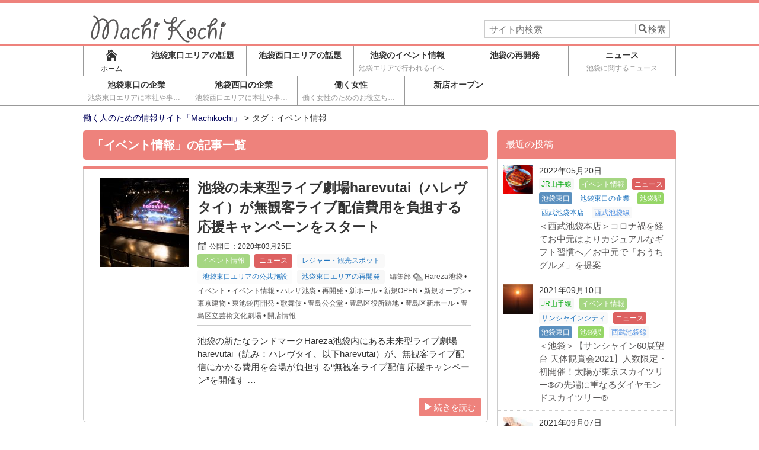

--- FILE ---
content_type: text/html; charset=UTF-8
request_url: https://machikochi.jp/tag/%E3%82%A4%E3%83%99%E3%83%B3%E3%83%88%E6%83%85%E5%A0%B1/
body_size: 15747
content:
<!DOCTYPE html>
<html lang="ja"  itemscope itemtype="http://schema.org/Blog">
<head prefix="og: http://ogp.me/ns# fb: http://ogp.me/ns/fb#">
	<meta http-equiv="X-UA-Compatible" content="IE=edge">
	<meta charset="UTF-8" />
	<title>イベント情報 | 働く人のための情報サイト「Machikochi」	</title>
	<link rel="pingback" href="https://machikochi.jp/xmlrpc.php" />
	<link rel="alternate" type="application/rss+xml" href="https://machikochi.jp/feed/" title=" RSSフィード" />
	<link rel="alternate" type="application/atom+xml" title=" Atomフィード" href="https://machikochi.jp/feed/atom/" />
<link rel="shortcut icon" href="http://machikochi.jp/wp-content/uploads/2018/08/machikochi_fav.png">	<meta name="viewport" content="width=1000">

<!--OGP-->
<meta property="og:title" content="イベント情報" />
<meta property="og:type" content="article" />
<meta property="og:url" content="https://machikochi.jp/2020/03/25/328/" />
<meta property="og:site_name" content="働く人のための情報サイト「Machikochi」" />
<meta property="og:image" content="https://machikochi.jp/wp-content/themes/msx-03-170116/images/no-images.jpg" />
<meta property="og:description" content="タグ：イベント情報のページです。" />
<!--END:OGP-->
<!--twitter card-->
<meta name="twitter:card" content="summary" />
<!--END:twitter card-->
<!--microdata card-->
<meta itemprop="name" content="イベント情報" />
<meta itemprop="description" content="タグ：イベント情報のページです。" />
<!--END:microdata card-->
<meta name='robots' content='max-image-preview:large' />
<!-- This site uses the Google Analytics by MonsterInsights plugin v7.10.0 - Using Analytics tracking - https://www.monsterinsights.com/ -->
<script type="text/javascript" data-cfasync="false">
	var mi_version         = '7.10.0';
	var mi_track_user      = true;
	var mi_no_track_reason = '';
	
	var disableStr = 'ga-disable-UA-94074920-1';

	/* Function to detect opted out users */
	function __gaTrackerIsOptedOut() {
		return document.cookie.indexOf(disableStr + '=true') > -1;
	}

	/* Disable tracking if the opt-out cookie exists. */
	if ( __gaTrackerIsOptedOut() ) {
		window[disableStr] = true;
	}

	/* Opt-out function */
	function __gaTrackerOptout() {
	  document.cookie = disableStr + '=true; expires=Thu, 31 Dec 2099 23:59:59 UTC; path=/';
	  window[disableStr] = true;
	}
	
	if ( mi_track_user ) {
		(function(i,s,o,g,r,a,m){i['GoogleAnalyticsObject']=r;i[r]=i[r]||function(){
			(i[r].q=i[r].q||[]).push(arguments)},i[r].l=1*new Date();a=s.createElement(o),
			m=s.getElementsByTagName(o)[0];a.async=1;a.src=g;m.parentNode.insertBefore(a,m)
		})(window,document,'script','//www.google-analytics.com/analytics.js','__gaTracker');

		__gaTracker('create', 'UA-94074920-1', 'auto');
		__gaTracker('set', 'forceSSL', true);
		__gaTracker('require', 'displayfeatures');
		__gaTracker('send','pageview');
	} else {
		console.log( "" );
		(function() {
			/* https://developers.google.com/analytics/devguides/collection/analyticsjs/ */
			var noopfn = function() {
				return null;
			};
			var noopnullfn = function() {
				return null;
			};
			var Tracker = function() {
				return null;
			};
			var p = Tracker.prototype;
			p.get = noopfn;
			p.set = noopfn;
			p.send = noopfn;
			var __gaTracker = function() {
				var len = arguments.length;
				if ( len === 0 ) {
					return;
				}
				var f = arguments[len-1];
				if ( typeof f !== 'object' || f === null || typeof f.hitCallback !== 'function' ) {
					console.log( 'Not running function __gaTracker(' + arguments[0] + " ....) because you are not being tracked. " + mi_no_track_reason );
					return;
				}
				try {
					f.hitCallback();
				} catch (ex) {

				}
			};
			__gaTracker.create = function() {
				return new Tracker();
			};
			__gaTracker.getByName = noopnullfn;
			__gaTracker.getAll = function() {
				return [];
			};
			__gaTracker.remove = noopfn;
			window['__gaTracker'] = __gaTracker;
					})();
		}
</script>
<!-- / Google Analytics by MonsterInsights -->
<script type="text/javascript">
/* <![CDATA[ */
window._wpemojiSettings = {"baseUrl":"https:\/\/s.w.org\/images\/core\/emoji\/14.0.0\/72x72\/","ext":".png","svgUrl":"https:\/\/s.w.org\/images\/core\/emoji\/14.0.0\/svg\/","svgExt":".svg","source":{"concatemoji":"https:\/\/machikochi.jp\/wp-includes\/js\/wp-emoji-release.min.js?ver=6.4.7"}};
/*! This file is auto-generated */
!function(i,n){var o,s,e;function c(e){try{var t={supportTests:e,timestamp:(new Date).valueOf()};sessionStorage.setItem(o,JSON.stringify(t))}catch(e){}}function p(e,t,n){e.clearRect(0,0,e.canvas.width,e.canvas.height),e.fillText(t,0,0);var t=new Uint32Array(e.getImageData(0,0,e.canvas.width,e.canvas.height).data),r=(e.clearRect(0,0,e.canvas.width,e.canvas.height),e.fillText(n,0,0),new Uint32Array(e.getImageData(0,0,e.canvas.width,e.canvas.height).data));return t.every(function(e,t){return e===r[t]})}function u(e,t,n){switch(t){case"flag":return n(e,"\ud83c\udff3\ufe0f\u200d\u26a7\ufe0f","\ud83c\udff3\ufe0f\u200b\u26a7\ufe0f")?!1:!n(e,"\ud83c\uddfa\ud83c\uddf3","\ud83c\uddfa\u200b\ud83c\uddf3")&&!n(e,"\ud83c\udff4\udb40\udc67\udb40\udc62\udb40\udc65\udb40\udc6e\udb40\udc67\udb40\udc7f","\ud83c\udff4\u200b\udb40\udc67\u200b\udb40\udc62\u200b\udb40\udc65\u200b\udb40\udc6e\u200b\udb40\udc67\u200b\udb40\udc7f");case"emoji":return!n(e,"\ud83e\udef1\ud83c\udffb\u200d\ud83e\udef2\ud83c\udfff","\ud83e\udef1\ud83c\udffb\u200b\ud83e\udef2\ud83c\udfff")}return!1}function f(e,t,n){var r="undefined"!=typeof WorkerGlobalScope&&self instanceof WorkerGlobalScope?new OffscreenCanvas(300,150):i.createElement("canvas"),a=r.getContext("2d",{willReadFrequently:!0}),o=(a.textBaseline="top",a.font="600 32px Arial",{});return e.forEach(function(e){o[e]=t(a,e,n)}),o}function t(e){var t=i.createElement("script");t.src=e,t.defer=!0,i.head.appendChild(t)}"undefined"!=typeof Promise&&(o="wpEmojiSettingsSupports",s=["flag","emoji"],n.supports={everything:!0,everythingExceptFlag:!0},e=new Promise(function(e){i.addEventListener("DOMContentLoaded",e,{once:!0})}),new Promise(function(t){var n=function(){try{var e=JSON.parse(sessionStorage.getItem(o));if("object"==typeof e&&"number"==typeof e.timestamp&&(new Date).valueOf()<e.timestamp+604800&&"object"==typeof e.supportTests)return e.supportTests}catch(e){}return null}();if(!n){if("undefined"!=typeof Worker&&"undefined"!=typeof OffscreenCanvas&&"undefined"!=typeof URL&&URL.createObjectURL&&"undefined"!=typeof Blob)try{var e="postMessage("+f.toString()+"("+[JSON.stringify(s),u.toString(),p.toString()].join(",")+"));",r=new Blob([e],{type:"text/javascript"}),a=new Worker(URL.createObjectURL(r),{name:"wpTestEmojiSupports"});return void(a.onmessage=function(e){c(n=e.data),a.terminate(),t(n)})}catch(e){}c(n=f(s,u,p))}t(n)}).then(function(e){for(var t in e)n.supports[t]=e[t],n.supports.everything=n.supports.everything&&n.supports[t],"flag"!==t&&(n.supports.everythingExceptFlag=n.supports.everythingExceptFlag&&n.supports[t]);n.supports.everythingExceptFlag=n.supports.everythingExceptFlag&&!n.supports.flag,n.DOMReady=!1,n.readyCallback=function(){n.DOMReady=!0}}).then(function(){return e}).then(function(){var e;n.supports.everything||(n.readyCallback(),(e=n.source||{}).concatemoji?t(e.concatemoji):e.wpemoji&&e.twemoji&&(t(e.twemoji),t(e.wpemoji)))}))}((window,document),window._wpemojiSettings);
/* ]]> */
</script>
<link rel='stylesheet' id='yarppWidgetCss-css' href='https://machikochi.jp/wp-content/plugins/yet-another-related-posts-plugin/style/widget.css?ver=6.4.7' type='text/css' media='all' />
<style id='wp-emoji-styles-inline-css' type='text/css'>

	img.wp-smiley, img.emoji {
		display: inline !important;
		border: none !important;
		box-shadow: none !important;
		height: 1em !important;
		width: 1em !important;
		margin: 0 0.07em !important;
		vertical-align: -0.1em !important;
		background: none !important;
		padding: 0 !important;
	}
</style>
<link rel='stylesheet' id='wp-block-library-css' href='https://machikochi.jp/wp-includes/css/dist/block-library/style.min.css?ver=6.4.7' type='text/css' media='all' />
<style id='classic-theme-styles-inline-css' type='text/css'>
/*! This file is auto-generated */
.wp-block-button__link{color:#fff;background-color:#32373c;border-radius:9999px;box-shadow:none;text-decoration:none;padding:calc(.667em + 2px) calc(1.333em + 2px);font-size:1.125em}.wp-block-file__button{background:#32373c;color:#fff;text-decoration:none}
</style>
<style id='global-styles-inline-css' type='text/css'>
body{--wp--preset--color--black: #000000;--wp--preset--color--cyan-bluish-gray: #abb8c3;--wp--preset--color--white: #ffffff;--wp--preset--color--pale-pink: #f78da7;--wp--preset--color--vivid-red: #cf2e2e;--wp--preset--color--luminous-vivid-orange: #ff6900;--wp--preset--color--luminous-vivid-amber: #fcb900;--wp--preset--color--light-green-cyan: #7bdcb5;--wp--preset--color--vivid-green-cyan: #00d084;--wp--preset--color--pale-cyan-blue: #8ed1fc;--wp--preset--color--vivid-cyan-blue: #0693e3;--wp--preset--color--vivid-purple: #9b51e0;--wp--preset--gradient--vivid-cyan-blue-to-vivid-purple: linear-gradient(135deg,rgba(6,147,227,1) 0%,rgb(155,81,224) 100%);--wp--preset--gradient--light-green-cyan-to-vivid-green-cyan: linear-gradient(135deg,rgb(122,220,180) 0%,rgb(0,208,130) 100%);--wp--preset--gradient--luminous-vivid-amber-to-luminous-vivid-orange: linear-gradient(135deg,rgba(252,185,0,1) 0%,rgba(255,105,0,1) 100%);--wp--preset--gradient--luminous-vivid-orange-to-vivid-red: linear-gradient(135deg,rgba(255,105,0,1) 0%,rgb(207,46,46) 100%);--wp--preset--gradient--very-light-gray-to-cyan-bluish-gray: linear-gradient(135deg,rgb(238,238,238) 0%,rgb(169,184,195) 100%);--wp--preset--gradient--cool-to-warm-spectrum: linear-gradient(135deg,rgb(74,234,220) 0%,rgb(151,120,209) 20%,rgb(207,42,186) 40%,rgb(238,44,130) 60%,rgb(251,105,98) 80%,rgb(254,248,76) 100%);--wp--preset--gradient--blush-light-purple: linear-gradient(135deg,rgb(255,206,236) 0%,rgb(152,150,240) 100%);--wp--preset--gradient--blush-bordeaux: linear-gradient(135deg,rgb(254,205,165) 0%,rgb(254,45,45) 50%,rgb(107,0,62) 100%);--wp--preset--gradient--luminous-dusk: linear-gradient(135deg,rgb(255,203,112) 0%,rgb(199,81,192) 50%,rgb(65,88,208) 100%);--wp--preset--gradient--pale-ocean: linear-gradient(135deg,rgb(255,245,203) 0%,rgb(182,227,212) 50%,rgb(51,167,181) 100%);--wp--preset--gradient--electric-grass: linear-gradient(135deg,rgb(202,248,128) 0%,rgb(113,206,126) 100%);--wp--preset--gradient--midnight: linear-gradient(135deg,rgb(2,3,129) 0%,rgb(40,116,252) 100%);--wp--preset--font-size--small: 13px;--wp--preset--font-size--medium: 20px;--wp--preset--font-size--large: 36px;--wp--preset--font-size--x-large: 42px;--wp--preset--spacing--20: 0.44rem;--wp--preset--spacing--30: 0.67rem;--wp--preset--spacing--40: 1rem;--wp--preset--spacing--50: 1.5rem;--wp--preset--spacing--60: 2.25rem;--wp--preset--spacing--70: 3.38rem;--wp--preset--spacing--80: 5.06rem;--wp--preset--shadow--natural: 6px 6px 9px rgba(0, 0, 0, 0.2);--wp--preset--shadow--deep: 12px 12px 50px rgba(0, 0, 0, 0.4);--wp--preset--shadow--sharp: 6px 6px 0px rgba(0, 0, 0, 0.2);--wp--preset--shadow--outlined: 6px 6px 0px -3px rgba(255, 255, 255, 1), 6px 6px rgba(0, 0, 0, 1);--wp--preset--shadow--crisp: 6px 6px 0px rgba(0, 0, 0, 1);}:where(.is-layout-flex){gap: 0.5em;}:where(.is-layout-grid){gap: 0.5em;}body .is-layout-flow > .alignleft{float: left;margin-inline-start: 0;margin-inline-end: 2em;}body .is-layout-flow > .alignright{float: right;margin-inline-start: 2em;margin-inline-end: 0;}body .is-layout-flow > .aligncenter{margin-left: auto !important;margin-right: auto !important;}body .is-layout-constrained > .alignleft{float: left;margin-inline-start: 0;margin-inline-end: 2em;}body .is-layout-constrained > .alignright{float: right;margin-inline-start: 2em;margin-inline-end: 0;}body .is-layout-constrained > .aligncenter{margin-left: auto !important;margin-right: auto !important;}body .is-layout-constrained > :where(:not(.alignleft):not(.alignright):not(.alignfull)){max-width: var(--wp--style--global--content-size);margin-left: auto !important;margin-right: auto !important;}body .is-layout-constrained > .alignwide{max-width: var(--wp--style--global--wide-size);}body .is-layout-flex{display: flex;}body .is-layout-flex{flex-wrap: wrap;align-items: center;}body .is-layout-flex > *{margin: 0;}body .is-layout-grid{display: grid;}body .is-layout-grid > *{margin: 0;}:where(.wp-block-columns.is-layout-flex){gap: 2em;}:where(.wp-block-columns.is-layout-grid){gap: 2em;}:where(.wp-block-post-template.is-layout-flex){gap: 1.25em;}:where(.wp-block-post-template.is-layout-grid){gap: 1.25em;}.has-black-color{color: var(--wp--preset--color--black) !important;}.has-cyan-bluish-gray-color{color: var(--wp--preset--color--cyan-bluish-gray) !important;}.has-white-color{color: var(--wp--preset--color--white) !important;}.has-pale-pink-color{color: var(--wp--preset--color--pale-pink) !important;}.has-vivid-red-color{color: var(--wp--preset--color--vivid-red) !important;}.has-luminous-vivid-orange-color{color: var(--wp--preset--color--luminous-vivid-orange) !important;}.has-luminous-vivid-amber-color{color: var(--wp--preset--color--luminous-vivid-amber) !important;}.has-light-green-cyan-color{color: var(--wp--preset--color--light-green-cyan) !important;}.has-vivid-green-cyan-color{color: var(--wp--preset--color--vivid-green-cyan) !important;}.has-pale-cyan-blue-color{color: var(--wp--preset--color--pale-cyan-blue) !important;}.has-vivid-cyan-blue-color{color: var(--wp--preset--color--vivid-cyan-blue) !important;}.has-vivid-purple-color{color: var(--wp--preset--color--vivid-purple) !important;}.has-black-background-color{background-color: var(--wp--preset--color--black) !important;}.has-cyan-bluish-gray-background-color{background-color: var(--wp--preset--color--cyan-bluish-gray) !important;}.has-white-background-color{background-color: var(--wp--preset--color--white) !important;}.has-pale-pink-background-color{background-color: var(--wp--preset--color--pale-pink) !important;}.has-vivid-red-background-color{background-color: var(--wp--preset--color--vivid-red) !important;}.has-luminous-vivid-orange-background-color{background-color: var(--wp--preset--color--luminous-vivid-orange) !important;}.has-luminous-vivid-amber-background-color{background-color: var(--wp--preset--color--luminous-vivid-amber) !important;}.has-light-green-cyan-background-color{background-color: var(--wp--preset--color--light-green-cyan) !important;}.has-vivid-green-cyan-background-color{background-color: var(--wp--preset--color--vivid-green-cyan) !important;}.has-pale-cyan-blue-background-color{background-color: var(--wp--preset--color--pale-cyan-blue) !important;}.has-vivid-cyan-blue-background-color{background-color: var(--wp--preset--color--vivid-cyan-blue) !important;}.has-vivid-purple-background-color{background-color: var(--wp--preset--color--vivid-purple) !important;}.has-black-border-color{border-color: var(--wp--preset--color--black) !important;}.has-cyan-bluish-gray-border-color{border-color: var(--wp--preset--color--cyan-bluish-gray) !important;}.has-white-border-color{border-color: var(--wp--preset--color--white) !important;}.has-pale-pink-border-color{border-color: var(--wp--preset--color--pale-pink) !important;}.has-vivid-red-border-color{border-color: var(--wp--preset--color--vivid-red) !important;}.has-luminous-vivid-orange-border-color{border-color: var(--wp--preset--color--luminous-vivid-orange) !important;}.has-luminous-vivid-amber-border-color{border-color: var(--wp--preset--color--luminous-vivid-amber) !important;}.has-light-green-cyan-border-color{border-color: var(--wp--preset--color--light-green-cyan) !important;}.has-vivid-green-cyan-border-color{border-color: var(--wp--preset--color--vivid-green-cyan) !important;}.has-pale-cyan-blue-border-color{border-color: var(--wp--preset--color--pale-cyan-blue) !important;}.has-vivid-cyan-blue-border-color{border-color: var(--wp--preset--color--vivid-cyan-blue) !important;}.has-vivid-purple-border-color{border-color: var(--wp--preset--color--vivid-purple) !important;}.has-vivid-cyan-blue-to-vivid-purple-gradient-background{background: var(--wp--preset--gradient--vivid-cyan-blue-to-vivid-purple) !important;}.has-light-green-cyan-to-vivid-green-cyan-gradient-background{background: var(--wp--preset--gradient--light-green-cyan-to-vivid-green-cyan) !important;}.has-luminous-vivid-amber-to-luminous-vivid-orange-gradient-background{background: var(--wp--preset--gradient--luminous-vivid-amber-to-luminous-vivid-orange) !important;}.has-luminous-vivid-orange-to-vivid-red-gradient-background{background: var(--wp--preset--gradient--luminous-vivid-orange-to-vivid-red) !important;}.has-very-light-gray-to-cyan-bluish-gray-gradient-background{background: var(--wp--preset--gradient--very-light-gray-to-cyan-bluish-gray) !important;}.has-cool-to-warm-spectrum-gradient-background{background: var(--wp--preset--gradient--cool-to-warm-spectrum) !important;}.has-blush-light-purple-gradient-background{background: var(--wp--preset--gradient--blush-light-purple) !important;}.has-blush-bordeaux-gradient-background{background: var(--wp--preset--gradient--blush-bordeaux) !important;}.has-luminous-dusk-gradient-background{background: var(--wp--preset--gradient--luminous-dusk) !important;}.has-pale-ocean-gradient-background{background: var(--wp--preset--gradient--pale-ocean) !important;}.has-electric-grass-gradient-background{background: var(--wp--preset--gradient--electric-grass) !important;}.has-midnight-gradient-background{background: var(--wp--preset--gradient--midnight) !important;}.has-small-font-size{font-size: var(--wp--preset--font-size--small) !important;}.has-medium-font-size{font-size: var(--wp--preset--font-size--medium) !important;}.has-large-font-size{font-size: var(--wp--preset--font-size--large) !important;}.has-x-large-font-size{font-size: var(--wp--preset--font-size--x-large) !important;}
.wp-block-navigation a:where(:not(.wp-element-button)){color: inherit;}
:where(.wp-block-post-template.is-layout-flex){gap: 1.25em;}:where(.wp-block-post-template.is-layout-grid){gap: 1.25em;}
:where(.wp-block-columns.is-layout-flex){gap: 2em;}:where(.wp-block-columns.is-layout-grid){gap: 2em;}
.wp-block-pullquote{font-size: 1.5em;line-height: 1.6;}
</style>
<link rel='stylesheet' id='aw-style-css' href='https://machikochi.jp/wp-content/themes/msx-03-170116/style.css?ver=1.10' type='text/css' media='all' />
<script type="text/javascript" id="monsterinsights-frontend-script-js-extra">
/* <![CDATA[ */
var monsterinsights_frontend = {"js_events_tracking":"true","download_extensions":"doc,pdf,ppt,zip,xls,docx,pptx,xlsx","inbound_paths":"[]","home_url":"https:\/\/machikochi.jp","hash_tracking":"false"};
/* ]]> */
</script>
<script type="text/javascript" src="https://machikochi.jp/wp-content/plugins/google-analytics-for-wordpress/assets/js/frontend.min.js?ver=7.10.0" id="monsterinsights-frontend-script-js"></script>
<script type="text/javascript" src="https://machikochi.jp/wp-includes/js/jquery/jquery.min.js?ver=3.7.1" id="jquery-core-js"></script>
<script type="text/javascript" src="https://machikochi.jp/wp-includes/js/jquery/jquery-migrate.min.js?ver=3.4.1" id="jquery-migrate-js"></script>
<link rel="https://api.w.org/" href="https://machikochi.jp/wp-json/" /><link rel="alternate" type="application/json" href="https://machikochi.jp/wp-json/wp/v2/tags/33" /><link rel="EditURI" type="application/rsd+xml" title="RSD" href="https://machikochi.jp/xmlrpc.php?rsd" />
<meta name="google-site-verification" content="wShIBgWpKF5ExIR0i3RDYesaSVg3g1RvwIBtj89V5-o" /><link rel="next" href="https://machikochi.jp/tag/%E3%82%A4%E3%83%99%E3%83%B3%E3%83%88%E6%83%85%E5%A0%B1/page/2/" />
		<style type="text/css" id="wp-custom-css">
			a {
color:#595757;
text-decoration:none;
	background-color:inherit;
}


a:hover {
color:#CF1259;
	text-decoration:none;
}		</style>
		    <!--Theme color-->
    <style type="text/css" media="screen">
		.blog_header,
		.page_header {
			border-top-color:#ee827c;
		}
		.blog_header{
			border-bottom-color:#ee827c;
		}
		.header_h1_text{
			color:#595757;
		}
		.main_nav_home .current,.current,.main_nav a:hover,.main_nav li:hover,.sideBox h3,.moreLink a,.moreLink a:visited,.page-numbers:hover,.go_top_tab,
		.generalBox h3,.post_page h1,.go_PC,.current .main_nav_home_span,.primaryMenu a,.h1_front_page{
			color:#ffffff;
		}
		.current,.main_nav a:hover,.sideBox h3,.moreLink a,.page-numbers:hover,.icon_arrow,
		.generalBox h3,.post_page h1,.go_PC,.primaryMenu,.title_tokuten,.h1_front_page{
			background-color:#ee827c;
		}
		.tokuten{
			border-color:#ee827c		}
		.post_content h2:before,.post_content h2:after{
			background-color:#000159;
		}
		.post_content h2{
			background-color:#ffffff;
			color:#333;
		}
		.post_content h3{
			border-left-color:#000159;
		}
		.go_top_tab:hover{
			color:#ee827c;
			background-color:#FFF;
		}
		.go_PC:hover{
			color:#ee827c;
			background-color:#ffffff;
		}
		.icon_arrow,.icon_arrow:after,.primaryMenu li{
			border-color:#ffffff;
		}
		.icon_arrow:before{
			border-bottom-color:#ffffff;
		}
		.icon_arrow:before{
			border-color:transparent transparent inherit;
		}
		.comments h3:before,.comments h2:before,.archive_frame:before{
			background-color:#ee827c;
			border-color:#ee827c;
		}
		.blog_footer{
			border-top-color:#ee827c;
		}
		#sidebar .gsc-input-box{
			height:30px;
		}
		.head_description,#gserchText{
			color:#000159;
		}
		.bread_nav{
			color:#333;
		}
		.bread_nav a{
			color:#000159;
		}
		#gserchBox .gsc-input-box {
			height:auto;
		}
		.post_content .yarpp-related h3{
			padding: 10px 10px 13px 27px !important;
			margin:0 -10px !important;
		}
		.post_content .yarpp-related a,
		.post_content .yarpp-related .yarpp-thumbnail-title{
			font-weight:normal !important;
		}
		.blog_footer {
		    color: #ffffff;
		    background: #ee827c;
		}
		.content_footer .new_post_date, .content_footer .recentcomments span,.content_footer a, .content_footer a:visited, .footCopy a, .footCopy a:visited,.footBox .author_title,.footBox .scl_date,.footBox a.orderCatList_item{
			color: #ffffff;
		}
		.footBox h3 {
		    color: #000159;
		    background-color: #ffffff;
		}

						
	#wrapper-1col{background-color:#FFF;}
	.wrap_h1 h1{color:#595757;}
			    			    </style>
    <!--Theme script--></head><body>
<div class="wrap">
	<header id="pagetop" class="blog_header" style="background-color:#FFF;">
	<nav class="sub_nav">
        </nav>
	<div class="wrapper_header">
	<div class="content_header clearfix">
						<div class="head_250 f_left">
				<a href="https://machikochi.jp"><img src="http://machikochi.jp/wp-content/uploads/2018/08/machikochi_logo.png" alt="machikochi（マチコチ）" height="50" width="250" /></a>				</div>
				<div class="f_right">
				<div id="searchBox">
<form method="get" id="searchform" action="https://machikochi.jp/">
        <input type="text" value="" name="s" id="s" placeholder="サイト内検索" />
        <input type="submit" id="searchsubmit" value="検索" />
</form>
</div>  
				</div>
				</div><!--.content_header-->
    </div><!--.wrapper_header-->
</header><!--.header-->
        <nav class="main_nav">
            <ul class="headMenu clearfix">
            <li class="main_nav_home"><a href="https://machikochi.jp" id="main_nav_home" class=""><span aria-hidden="true" class="icon-home"></span><br /><span class="main_nav_home_span">ホーム</span></a></li>
        <li id="menu-item-48" class="menu-item menu-item-type-taxonomy menu-item-object-category menu-item-48"><a href="https://machikochi.jp/category/ikebukuro_east/">池袋東口エリアの話題</a></li>
<li id="menu-item-49" class="menu-item menu-item-type-taxonomy menu-item-object-category menu-item-49"><a href="https://machikochi.jp/category/ikebukuro_west/">池袋西口エリアの話題</a></li>
<li id="menu-item-4710" class="menu-item menu-item-type-taxonomy menu-item-object-category menu-item-4710"><a href="https://machikochi.jp/category/ikebukuro_event/">池袋のイベント情報<br /><span>池袋エリアで行われるイベント・公演などの情報</span></a></li>
<li id="menu-item-204" class="menu-item menu-item-type-custom menu-item-object-custom menu-item-204"><a href="https://machikochi.jp/tag/%E5%86%8D%E9%96%8B%E7%99%BA/">池袋の再開発</a></li>
<li id="menu-item-388" class="menu-item menu-item-type-taxonomy menu-item-object-category menu-item-388"><a href="https://machikochi.jp/category/news/">ニュース<br /><span>池袋に関するニュース</span></a></li>
<li id="menu-item-1420" class="menu-item menu-item-type-taxonomy menu-item-object-category menu-item-1420"><a href="https://machikochi.jp/category/ikebukuro_east/east_ikebukuro_company/">池袋東口の企業<br /><span>池袋東口エリアに本社や事業所を置く企業に関する話題</span></a></li>
<li id="menu-item-1421" class="menu-item menu-item-type-taxonomy menu-item-object-category menu-item-1421"><a href="https://machikochi.jp/category/ikebukuro_west/west_ikebukuro_company/">池袋西口の企業<br /><span>池袋西口エリアに本社や事業所を置く企業に関する話題</span></a></li>
<li id="menu-item-4706" class="menu-item menu-item-type-taxonomy menu-item-object-category menu-item-4706"><a href="https://machikochi.jp/category/working_woman/">働く女性<br /><span>働く女性のためのお役立ち情報</span></a></li>
<li id="menu-item-4707" class="menu-item menu-item-type-custom menu-item-object-custom menu-item-4707"><a href="https://machikochi.jp/tag/%E9%96%8B%E5%BA%97%E6%83%85%E5%A0%B1/">新店オープン</a></li>
        </ul>
        </nav><!--.main_nav-->
        <div class="wrapper_main" style="background-color:#FFF;">
<div class="main clearfix main_2col" >
<nav class="bread_nav"><ol itemscope itemtype="http://schema.org/BreadcrumbList"><li itemprop="itemListElement" itemscope itemtype="http://schema.org/ListItem"><a href="https://machikochi.jp" itemprop="item" ><span itemprop="name">働く人のための情報サイト「Machikochi」</span></a><meta itemprop="position" content="1" /><li>タグ：イベント情報</li></ol></nav>

	<div class="content f_left">
	<h1 class="h1_front_page h1_archive_title">「<span>イベント情報</span>」の記事一覧</h1><!--posts-->
<article class="post_archive archive_frame">
	<div class="postTitle clearfix">
    	<div class="postThum f_left">
		<img width="150" height="150" src="https://machikochi.jp/wp-content/uploads/2020/03/m-2046-150x150.jpg" class="attachment-150x150 size-150x150 wp-post-image" alt="池袋の未来型ライブ劇場harevutai（ハレヴタイ）" decoding="async" srcset="https://machikochi.jp/wp-content/uploads/2020/03/m-2046-150x150.jpg 150w, https://machikochi.jp/wp-content/uploads/2020/03/m-2046-50x50.jpg 50w" sizes="(max-width: 150px) 100vw, 150px" />	</div>
    		<div class="postTitleContent">
			<h2><a href="https://machikochi.jp/2020/03/25/328/">池袋の未来型ライブ劇場harevutai（ハレヴタイ）が無観客ライブ配信費用を負担する応援キャンペーンをスタート</a> </h2>
			<div class="postData">
				<span class="postDate">公開日：<time class="entry-date" datetime="2020-03-25T13:04:08+09:00">2020年03月25日</time></span><br />				<span class="postCategory">      <a href="https://machikochi.jp/category/ikebukuro_event/">      <span class="cat_label" style="background-color: #a5d682;color: #fff">
       イベント情報      </span>
      </a>        <a href="https://machikochi.jp/category/news/">      <span class="cat_label" style="background-color: #dd6161;color: #fff">
       ニュース      </span>
      </a>        <a href="https://machikochi.jp/category/ikebukuro_east/leisurespot_east/">      <span class="cat_label" style="background-color: #f9f9f9;color: #1e73be">
       レジャー・観光スポット      </span>
      </a>        <a href="https://machikochi.jp/category/ikebukuro_east/communal_facility_east/">      <span class="cat_label" style="background-color: #fcfcfc;color: #1e73be">
       池袋東口エリアの公共施設      </span>
      </a>        <a href="https://machikochi.jp/category/ikebukuro_east/ikebukuro_east_redevelop/">      <span class="cat_label" style="background-color: #f7f7f7;color: #1e73be">
       池袋東口エリアの再開発      </span>
      </a>  </span>
						<a href="https://machikochi.jp/author/master/" class="postAuthor" >			<div class="wrap_post_au_avatar">
							</div>
			<div class="post_author_name">
				編集部			</div>
		</a>										<span class="postTag"><a href="https://machikochi.jp/tag/hareza%e6%b1%a0%e8%a2%8b/" rel="tag">Hareza池袋</a> &bull; <a href="https://machikochi.jp/tag/%e3%82%a4%e3%83%99%e3%83%b3%e3%83%88/" rel="tag">イベント</a> &bull; <a href="https://machikochi.jp/tag/%e3%82%a4%e3%83%99%e3%83%b3%e3%83%88%e6%83%85%e5%a0%b1/" rel="tag">イベント情報</a> &bull; <a href="https://machikochi.jp/tag/%e3%83%8f%e3%83%ac%e3%82%b6%e6%b1%a0%e8%a2%8b/" rel="tag">ハレザ池袋</a> &bull; <a href="https://machikochi.jp/tag/%e5%86%8d%e9%96%8b%e7%99%ba/" rel="tag">再開発</a> &bull; <a href="https://machikochi.jp/tag/%e6%96%b0%e3%83%9b%e3%83%bc%e3%83%ab/" rel="tag">新ホール</a> &bull; <a href="https://machikochi.jp/tag/%e6%96%b0%e8%a6%8fopen/" rel="tag">新規OPEN</a> &bull; <a href="https://machikochi.jp/tag/%e6%96%b0%e8%a6%8f%e3%82%aa%e3%83%bc%e3%83%97%e3%83%b3/" rel="tag">新規オープン</a> &bull; <a href="https://machikochi.jp/tag/%e6%9d%b1%e4%ba%ac%e5%bb%ba%e7%89%a9/" rel="tag">東京建物</a> &bull; <a href="https://machikochi.jp/tag/%e6%9d%b1%e6%b1%a0%e8%a2%8b%e5%86%8d%e9%96%8b%e7%99%ba/" rel="tag">東池袋再開発</a> &bull; <a href="https://machikochi.jp/tag/%e6%ad%8c%e8%88%9e%e4%bc%8e/" rel="tag">歌舞伎</a> &bull; <a href="https://machikochi.jp/tag/%e8%b1%8a%e5%b3%b6%e5%85%ac%e4%bc%9a%e5%a0%82/" rel="tag">豊島公会堂</a> &bull; <a href="https://machikochi.jp/tag/%e8%b1%8a%e5%b3%b6%e5%8c%ba%e5%bd%b9%e6%89%80%e8%b7%a1%e5%9c%b0/" rel="tag">豊島区役所跡地</a> &bull; <a href="https://machikochi.jp/tag/%e8%b1%8a%e5%b3%b6%e5%8c%ba%e6%96%b0%e3%83%9b%e3%83%bc%e3%83%ab/" rel="tag">豊島区新ホール</a> &bull; <a href="https://machikochi.jp/tag/%e8%b1%8a%e5%b3%b6%e5%8c%ba%e7%ab%8b%e8%8a%b8%e8%a1%93%e6%96%87%e5%8c%96%e5%8a%87%e5%a0%b4/" rel="tag">豊島区立芸術文化劇場</a> &bull; <a href="https://machikochi.jp/tag/%e9%96%8b%e5%ba%97%e6%83%85%e5%a0%b1/" rel="tag">開店情報</a></span>
						</div>
		</div>
		<div class="excerpt_post">
		<p>池袋の新たなランドマークHareza池袋内にある未来型ライブ劇場harevutai（読み：ハレヴタイ、以下harevutai）が、無観客ライブ配信にかかる費用を会場が負担する“無観客ライブ配信 応援キャンペーン”を開催す &#8230;</p>
		</div>
	</div>
		<div class="moreLink clearfix"><a href="https://machikochi.jp/2020/03/25/328/"><span aria-hidden="true" class="icon-delta-r"></span>続きを読む</a></div>
</article><!--.post_archive--><article class="post_archive archive_frame">
	<div class="postTitle clearfix">
    	<div class="postThum f_left">
		<img width="150" height="150" src="https://machikochi.jp/wp-content/uploads/2020/03/m-2035-150x150.jpg" class="attachment-150x150 size-150x150 wp-post-image" alt="鬼滅の刃×リアル謎解きゲーム「玩具店に潜む鬼を討て!」フェア" decoding="async" srcset="https://machikochi.jp/wp-content/uploads/2020/03/m-2035-150x150.jpg 150w, https://machikochi.jp/wp-content/uploads/2020/03/m-2035-50x50.jpg 50w" sizes="(max-width: 150px) 100vw, 150px" />	</div>
    		<div class="postTitleContent">
			<h2><a href="https://machikochi.jp/2020/03/19/324/">＜アニメイト池袋本店＞【鬼滅の刃×リアル謎解きゲーム「玩具店に潜む鬼を討て!」フェア】好評開催中！！特典第3弾は『炎柱 煉獄杏寿郎・恋柱 甘露寺蜜璃』の【ポストカード2枚セット】</a> </h2>
			<div class="postData">
				<span class="postDate">公開日：<time class="entry-date" datetime="2020-03-19T16:01:46+09:00">2020年03月19日</time></span><br />				<span class="postCategory">      <a href="https://machikochi.jp/category/ikebukuro_event/">      <span class="cat_label" style="background-color: #a5d682;color: #fff">
       イベント情報      </span>
      </a>        <a href="https://machikochi.jp/category/ikebukuro_east/">      <span class="cat_label" style="background-color: #5b90bf;color: #fff">
       池袋東口      </span>
      </a>  </span>
						<a href="https://machikochi.jp/author/m_wpadmin_z9kcdkyn/" class="postAuthor" >			<div class="wrap_post_au_avatar">
							</div>
			<div class="post_author_name">
				machikochi			</div>
		</a>										<span class="postTag"><a href="https://machikochi.jp/tag/%e3%82%a2%e3%83%8b%e3%83%a1%e3%82%a4%e3%83%88/" rel="tag">アニメイト</a> &bull; <a href="https://machikochi.jp/tag/%e3%82%a2%e3%83%8b%e3%83%a1%e3%82%a4%e3%83%88%e6%9c%ac%e5%ba%97/" rel="tag">アニメイト本店</a> &bull; <a href="https://machikochi.jp/tag/%e3%82%a2%e3%83%8b%e3%83%a1%e3%82%a4%e3%83%88%e6%b1%a0%e8%a2%8b%e6%9c%ac%e5%ba%97/" rel="tag">アニメイト池袋本店</a> &bull; <a href="https://machikochi.jp/tag/%e3%82%a4%e3%83%99%e3%83%b3%e3%83%88/" rel="tag">イベント</a> &bull; <a href="https://machikochi.jp/tag/%e3%82%a4%e3%83%99%e3%83%b3%e3%83%88%e6%83%85%e5%a0%b1/" rel="tag">イベント情報</a></span>
						</div>
		</div>
		<div class="excerpt_post">
		<p>▲フェア特典：ポストカード2枚セット(全1種) ▲トレーディングゆらゆらアクリルスタンド (鎹鴉運ばれ隊士 第2弾) 株式会社アニメイトで現在好評開催中の鬼滅の刃×リアル謎解きゲーム「玩具店に潜む鬼を討て!」フェアの特典 &#8230;</p>
		</div>
	</div>
		<div class="moreLink clearfix"><a href="https://machikochi.jp/2020/03/19/324/"><span aria-hidden="true" class="icon-delta-r"></span>続きを読む</a></div>
</article><!--.post_archive--><article class="post_archive archive_frame">
	<div class="postTitle clearfix">
    	<div class="postThum f_left">
		<img width="150" height="150" src="https://machikochi.jp/wp-content/uploads/2019/09/m-774-150x150.jpg" class="attachment-150x150 size-150x150 wp-post-image" alt="サンシャイン水族館" decoding="async" loading="lazy" srcset="https://machikochi.jp/wp-content/uploads/2019/09/m-774-150x150.jpg 150w, https://machikochi.jp/wp-content/uploads/2019/09/m-774-50x50.jpg 50w" sizes="(max-width: 150px) 100vw, 150px" />	</div>
    		<div class="postTitleContent">
			<h2><a href="https://machikochi.jp/2020/03/03/308/">＜サンシャインシティ＞サンシャイン水族館・SKY CIRCUS サンシャイン60展望台　臨時休館のお知らせ【2020年3月3日（火）～15日（日）】</a> </h2>
			<div class="postData">
				<span class="postDate">公開日：<time class="entry-date" datetime="2020-03-03T15:15:22+09:00">2020年03月03日</time></span><br />				<span class="postCategory">      <a href="https://machikochi.jp/category/ikebukuro_event/">      <span class="cat_label" style="background-color: #a5d682;color: #fff">
       イベント情報      </span>
      </a>        <a href="https://machikochi.jp/category/ikebukuro_east/sunshine_city/">      <span class="cat_label" style="background-color: #f9f9f9;color: #1e73be">
       サンシャインシティ      </span>
      </a>        <a href="https://machikochi.jp/category/news/">      <span class="cat_label" style="background-color: #dd6161;color: #fff">
       ニュース      </span>
      </a>        <a href="https://machikochi.jp/category/ikebukuro_east/leisurespot_east/">      <span class="cat_label" style="background-color: #f9f9f9;color: #1e73be">
       レジャー・観光スポット      </span>
      </a>  </span>
						<a href="https://machikochi.jp/author/m_wpadmin_z9kcdkyn/" class="postAuthor" >			<div class="wrap_post_au_avatar">
							</div>
			<div class="post_author_name">
				machikochi			</div>
		</a>										<span class="postTag"><a href="https://machikochi.jp/tag/sky-circus-%e3%82%b5%e3%83%b3%e3%82%b7%e3%83%a3%e3%82%a4%e3%83%b360%e5%b1%95%e6%9c%9b%e5%8f%b0/" rel="tag">SKY CIRCUS サンシャイン60展望台</a> &bull; <a href="https://machikochi.jp/tag/%e3%82%a4%e3%83%99%e3%83%b3%e3%83%88/" rel="tag">イベント</a> &bull; <a href="https://machikochi.jp/tag/%e3%82%a4%e3%83%99%e3%83%b3%e3%83%88%e6%83%85%e5%a0%b1/" rel="tag">イベント情報</a> &bull; <a href="https://machikochi.jp/tag/%e3%81%8a%e5%be%97%e6%83%85%e5%a0%b1/" rel="tag">お得情報</a> &bull; <a href="https://machikochi.jp/tag/%e3%82%b5%e3%83%b3%e3%82%b7%e3%83%a3%e3%82%a4%e3%83%b3/" rel="tag">サンシャイン</a> &bull; <a href="https://machikochi.jp/tag/%e3%82%b5%e3%83%b3%e3%82%b7%e3%83%a3%e3%82%a4%e3%83%b3%e3%82%b7%e3%83%86%e3%82%a3/" rel="tag">サンシャインシティ</a> &bull; <a href="https://machikochi.jp/tag/%e3%82%b5%e3%83%b3%e3%82%b7%e3%83%a3%e3%82%a4%e3%83%b3%e6%b0%b4%e6%97%8f%e9%a4%a8/" rel="tag">サンシャイン水族館</a></span>
						</div>
		</div>
		<div class="excerpt_post">
		<p>株式会社サンシャインシティは、新型コロナウイルス感染症の感染予防・拡散防止のため、3月3日（火）～15日（日）の期間、運営するサンシャイン水族館およびSKY CIRCUS サンシャイン60展望台を臨時休館いたします。 各 &#8230;</p>
		</div>
	</div>
		<div class="moreLink clearfix"><a href="https://machikochi.jp/2020/03/03/308/"><span aria-hidden="true" class="icon-delta-r"></span>続きを読む</a></div>
</article><!--.post_archive--><article class="post_archive archive_frame">
	<div class="postTitle clearfix">
    	<div class="postThum f_left">
		<img width="150" height="150" src="https://machikochi.jp/wp-content/uploads/2020/02/m-1915-150x150.jpg" class="attachment-150x150 size-150x150 wp-post-image" alt="「エヴァンゲリオンVR 始動、イケブクロ作戦」開催　アニメとゲームに入る場所　MAZARIA(マザリア)" decoding="async" loading="lazy" srcset="https://machikochi.jp/wp-content/uploads/2020/02/m-1915-150x150.jpg 150w, https://machikochi.jp/wp-content/uploads/2020/02/m-1915-50x50.jpg 50w" sizes="(max-width: 150px) 100vw, 150px" />	</div>
    		<div class="postTitleContent">
			<h2><a href="https://machikochi.jp/2020/02/26/305/">＜サンシャインシティ＞急募、エヴァパイロット　池袋周遊型イベント「エヴァンゲリオンVR 始動、イケブクロ作戦」開催【アニメとゲームに入る場所　MAZARIA(マザリア)】</a> </h2>
			<div class="postData">
				<span class="postDate">公開日：<time class="entry-date" datetime="2020-02-26T16:09:34+09:00">2020年02月26日</time></span><br />				<span class="postCategory">      <a href="https://machikochi.jp/category/ikebukuro_east/sunshine_city/">      <span class="cat_label" style="background-color: #f9f9f9;color: #1e73be">
       サンシャインシティ      </span>
      </a>        <a href="https://machikochi.jp/category/ikebukuro_east/leisurespot_east/">      <span class="cat_label" style="background-color: #f9f9f9;color: #1e73be">
       レジャー・観光スポット      </span>
      </a>  </span>
						<a href="https://machikochi.jp/author/m_wpadmin_z9kcdkyn/" class="postAuthor" >			<div class="wrap_post_au_avatar">
							</div>
			<div class="post_author_name">
				machikochi			</div>
		</a>										<span class="postTag"><a href="https://machikochi.jp/tag/%e3%82%a4%e3%83%99%e3%83%b3%e3%83%88/" rel="tag">イベント</a> &bull; <a href="https://machikochi.jp/tag/%e3%82%a4%e3%83%99%e3%83%b3%e3%83%88%e6%83%85%e5%a0%b1/" rel="tag">イベント情報</a> &bull; <a href="https://machikochi.jp/tag/%e3%82%b5%e3%83%b3%e3%82%b7%e3%83%a3%e3%82%a4%e3%83%b3/" rel="tag">サンシャイン</a> &bull; <a href="https://machikochi.jp/tag/%e3%82%b5%e3%83%b3%e3%82%b7%e3%83%a3%e3%82%a4%e3%83%b3%e3%82%b7%e3%83%86%e3%82%a3/" rel="tag">サンシャインシティ</a></span>
						</div>
		</div>
		<div class="excerpt_post">
		<p>株式会社バンダイナムコアミューズメントは、「アニメとゲームに入る場所 MAZARIA」(東京・池袋)にてVRアクティビティ「エヴァンゲリオンVR」になぞらえた池袋エリア周遊型イベント「エヴァンゲリオンVR 始動、イケブク &#8230;</p>
		</div>
	</div>
		<div class="moreLink clearfix"><a href="https://machikochi.jp/2020/02/26/305/"><span aria-hidden="true" class="icon-delta-r"></span>続きを読む</a></div>
</article><!--.post_archive--><article class="post_archive archive_frame">
	<div class="postTitle clearfix">
    	<div class="postThum f_left">
		<img width="150" height="150" src="https://machikochi.jp/wp-content/uploads/2020/02/m-1910-150x150.jpg" class="attachment-150x150 size-150x150 wp-post-image" alt="【ホテルメトロポリタン】TVアニメ アルテ×ダイニング&amp;バー「オーヴェスト」　ランチコース" decoding="async" loading="lazy" srcset="https://machikochi.jp/wp-content/uploads/2020/02/m-1910-150x150.jpg 150w, https://machikochi.jp/wp-content/uploads/2020/02/m-1910-50x50.jpg 50w" sizes="(max-width: 150px) 100vw, 150px" />	</div>
    		<div class="postTitleContent">
			<h2><a href="https://machikochi.jp/2020/02/26/304/">＜ホテルメトロポリタン＞TVアニメ アルテ×ダイニング&#038;バー「オーヴェスト」ランチコース！4月29日（水・祝）～</a> </h2>
			<div class="postData">
				<span class="postDate">公開日：<time class="entry-date" datetime="2020-02-26T15:39:38+09:00">2020年02月26日</time></span><br />				<span class="postCategory">      <a href="https://machikochi.jp/category/ikebukuro_west/leisurespot_west/">      <span class="cat_label" style="background-color: #f9f9f9;color: #dd9933">
       レジャー・観光スポット      </span>
      </a>        <a href="https://machikochi.jp/category/ikebukuro_west/gourmet_ikebukuro_west/">      <span class="cat_label" style="background-color: #fcfcfc;color: #dd9933">
       池袋西口のグルメ      </span>
      </a>  </span>
						<a href="https://machikochi.jp/author/master/" class="postAuthor" >			<div class="wrap_post_au_avatar">
							</div>
			<div class="post_author_name">
				編集部			</div>
		</a>										<span class="postTag"><a href="https://machikochi.jp/tag/%e3%82%a4%e3%83%99%e3%83%b3%e3%83%88/" rel="tag">イベント</a> &bull; <a href="https://machikochi.jp/tag/%e3%82%a4%e3%83%99%e3%83%b3%e3%83%88%e6%83%85%e5%a0%b1/" rel="tag">イベント情報</a> &bull; <a href="https://machikochi.jp/tag/%e3%83%9b%e3%83%86%e3%83%ab%e3%83%a1%e3%83%88%e3%83%ad%e3%83%9d%e3%83%aa%e3%82%bf%e3%83%b3/" rel="tag">ホテルメトロポリタン</a> &bull; <a href="https://machikochi.jp/tag/%e6%9c%9f%e9%96%93%e9%99%90%e5%ae%9a%e3%82%b0%e3%83%ab%e3%83%a1/" rel="tag">期間限定グルメ</a></span>
						</div>
		</div>
		<div class="excerpt_post">
		<p>この春新しいスタートを切る人を夢に向かって突き進むアルテが応援！4月29日（水・祝）～6月30日（火） ホテルメトロポリタンではダイニング&amp;バー「オーヴェスト」と4月から放送開始されるTVアニメ「アルテ」がコラボ &#8230;</p>
		</div>
	</div>
		<div class="moreLink clearfix"><a href="https://machikochi.jp/2020/02/26/304/"><span aria-hidden="true" class="icon-delta-r"></span>続きを読む</a></div>
</article><!--.post_archive--><article class="post_archive archive_frame">
	<div class="postTitle clearfix">
    	<div class="postThum f_left">
		<img width="150" height="150" src="https://machikochi.jp/wp-content/uploads/2020/02/m-1899-150x150.jpg" class="attachment-150x150 size-150x150 wp-post-image" alt="＜西武池袋本店＞アニメ50周年特別企画「サザエさん展 THE REAL」" decoding="async" loading="lazy" srcset="https://machikochi.jp/wp-content/uploads/2020/02/m-1899-150x150.jpg 150w, https://machikochi.jp/wp-content/uploads/2020/02/m-1899-50x50.jpg 50w" sizes="(max-width: 150px) 100vw, 150px" />	</div>
    		<div class="postTitleContent">
			<h2><a href="https://machikochi.jp/2020/02/26/303/">＜西武池袋本店＞アニメ50周年特別企画「サザエさん展 THE REAL」3月12日（木）から開催</a> </h2>
			<div class="postData">
				<span class="postDate">公開日：<time class="entry-date" datetime="2020-02-26T13:16:25+09:00">2020年02月26日</time></span><br />				<span class="postCategory">      <a href="https://machikochi.jp/category/ikebukuro_event/">      <span class="cat_label" style="background-color: #a5d682;color: #fff">
       イベント情報      </span>
      </a>        <a href="https://machikochi.jp/category/ikebukuro_east/">      <span class="cat_label" style="background-color: #5b90bf;color: #fff">
       池袋東口      </span>
      </a>        <a href="https://machikochi.jp/category/ikebukuro_east/east_ikebukuro_company/">      <span class="cat_label" style="background-color: #ffffff;color: #1e73be">
       池袋東口の企業      </span>
      </a>        <a href="https://machikochi.jp/category/ikebukuro_east/shopping_east/">      <span class="cat_label" style="background-color: #ffffff;color: #1e73be">
       池袋東口の買物スポット      </span>
      </a>        <a href="https://machikochi.jp/category/ikebukuro_east/seibu_ikebukuro/">      <span class="cat_label" style="background-color: #ffffff;color: #1e73be">
       西武池袋本店      </span>
      </a>  </span>
						<a href="https://machikochi.jp/author/m_wpadmin_z9kcdkyn/" class="postAuthor" >			<div class="wrap_post_au_avatar">
							</div>
			<div class="post_author_name">
				machikochi			</div>
		</a>										<span class="postTag"><a href="https://machikochi.jp/tag/%e3%82%a4%e3%83%99%e3%83%b3%e3%83%88/" rel="tag">イベント</a> &bull; <a href="https://machikochi.jp/tag/%e3%82%a4%e3%83%99%e3%83%b3%e3%83%88%e6%83%85%e5%a0%b1/" rel="tag">イベント情報</a> &bull; <a href="https://machikochi.jp/tag/%e6%9c%9f%e9%96%93%e9%99%90%e5%ae%9a%e3%82%b7%e3%83%a7%e3%83%83%e3%83%97/" rel="tag">期間限定ショップ</a> &bull; <a href="https://machikochi.jp/tag/%e8%a5%bf%e6%ad%a6%e6%b1%a0%e8%a2%8b%e6%9c%ac%e5%ba%97/" rel="tag">西武池袋本店</a></span>
						</div>
		</div>
		<div class="excerpt_post">
		<p>肌感、髪や毛穴までこだわり抜いた“リアル” 日本を代表する特殊メイクアーティストのAmazing JIRO氏が率いる「自由廊」が手がけた『リアルサザエさん』が登場！ &nbsp; ■会期：3月12日（木）～22日（日）  &#8230;</p>
		</div>
	</div>
		<div class="moreLink clearfix"><a href="https://machikochi.jp/2020/02/26/303/"><span aria-hidden="true" class="icon-delta-r"></span>続きを読む</a></div>
</article><!--.post_archive--><article class="post_archive archive_frame">
	<div class="postTitle clearfix">
    	<div class="postThum f_left">
		<img width="150" height="150" src="https://machikochi.jp/wp-content/uploads/2020/02/m-1894-150x150.jpg" class="attachment-150x150 size-150x150 wp-post-image" alt="鬼滅の刃×リアル謎解きゲーム「玩具店に潜む鬼を討て!」フェア" decoding="async" loading="lazy" srcset="https://machikochi.jp/wp-content/uploads/2020/02/m-1894-150x150.jpg 150w, https://machikochi.jp/wp-content/uploads/2020/02/m-1894-50x50.jpg 50w" sizes="(max-width: 150px) 100vw, 150px" />	</div>
    		<div class="postTitleContent">
			<h2><a href="https://machikochi.jp/2020/02/25/302/">＜アニメイト池袋本店＞【鬼滅の刃×リアル謎解きゲーム「玩具店に潜む鬼を討て!」フェア】好評開催中！！特典第2弾は『岩柱 悲鳴嶼行冥・風柱 不死川実弥』の【ポストカード2枚セット】</a> </h2>
			<div class="postData">
				<span class="postDate">公開日：<time class="entry-date" datetime="2020-02-25T17:08:05+09:00">2020年02月25日</time></span><br />				<span class="postCategory">      <a href="https://machikochi.jp/category/ikebukuro_event/">      <span class="cat_label" style="background-color: #a5d682;color: #fff">
       イベント情報      </span>
      </a>        <a href="https://machikochi.jp/category/ikebukuro_east/">      <span class="cat_label" style="background-color: #5b90bf;color: #fff">
       池袋東口      </span>
      </a>  </span>
						<a href="https://machikochi.jp/author/m_wpadmin_z9kcdkyn/" class="postAuthor" >			<div class="wrap_post_au_avatar">
							</div>
			<div class="post_author_name">
				machikochi			</div>
		</a>										<span class="postTag"><a href="https://machikochi.jp/tag/%e3%82%a2%e3%83%8b%e3%83%a1%e3%82%a4%e3%83%88/" rel="tag">アニメイト</a> &bull; <a href="https://machikochi.jp/tag/%e3%82%a2%e3%83%8b%e3%83%a1%e3%82%a4%e3%83%88%e6%9c%ac%e5%ba%97/" rel="tag">アニメイト本店</a> &bull; <a href="https://machikochi.jp/tag/%e3%82%a2%e3%83%8b%e3%83%a1%e3%82%a4%e3%83%88%e6%b1%a0%e8%a2%8b%e6%9c%ac%e5%ba%97/" rel="tag">アニメイト池袋本店</a> &bull; <a href="https://machikochi.jp/tag/%e3%82%a4%e3%83%99%e3%83%b3%e3%83%88/" rel="tag">イベント</a> &bull; <a href="https://machikochi.jp/tag/%e3%82%a4%e3%83%99%e3%83%b3%e3%83%88%e6%83%85%e5%a0%b1/" rel="tag">イベント情報</a></span>
						</div>
		</div>
		<div class="excerpt_post">
		<p>▲フェア特典：ポストカード2枚セット(全1種) ▲トレーディングゆらゆらアクリルスタンド (鎹鴉運ばれ隊士 第１弾／全7種) 株式会社アニメイトで現在好評開催中の鬼滅の刃×リアル謎解きゲーム「玩具店に潜む鬼を討て!」フェ &#8230;</p>
		</div>
	</div>
		<div class="moreLink clearfix"><a href="https://machikochi.jp/2020/02/25/302/"><span aria-hidden="true" class="icon-delta-r"></span>続きを読む</a></div>
</article><!--.post_archive--><article class="post_archive archive_frame">
	<div class="postTitle clearfix">
    	<div class="postThum f_left">
		<img width="150" height="150" src="https://machikochi.jp/wp-content/uploads/2020/02/m-1891-150x150.jpg" class="attachment-150x150 size-150x150 wp-post-image" alt="第2回たまごかけごはん祭り" decoding="async" loading="lazy" srcset="https://machikochi.jp/wp-content/uploads/2020/02/m-1891-150x150.jpg 150w, https://machikochi.jp/wp-content/uploads/2020/02/m-1891-50x50.jpg 50w" sizes="(max-width: 150px) 100vw, 150px" />	</div>
    		<div class="postTitleContent">
			<h2><a href="https://machikochi.jp/2020/02/19/301/">＜WACCA 池袋＞日本全国の絶品たまごとお醤油とトッピングでTKGが食べ放題！『第2回たまごかけごはん祭り』が4/11（土）、12（日）池袋で開催！</a> </h2>
			<div class="postData">
				<span class="postDate">公開日：<time class="entry-date" datetime="2020-02-19T15:56:23+09:00">2020年02月19日</time></span><br />				<span class="postCategory">      <a href="https://machikochi.jp/category/ikebukuro_event/">      <span class="cat_label" style="background-color: #a5d682;color: #fff">
       イベント情報      </span>
      </a>        <a href="https://machikochi.jp/category/ikebukuro_east/leisurespot_east/">      <span class="cat_label" style="background-color: #f9f9f9;color: #1e73be">
       レジャー・観光スポット      </span>
      </a>        <a href="https://machikochi.jp/category/ikebukuro_east/shopping_east/">      <span class="cat_label" style="background-color: #ffffff;color: #1e73be">
       池袋東口の買物スポット      </span>
      </a>  </span>
						<a href="https://machikochi.jp/author/master/" class="postAuthor" >			<div class="wrap_post_au_avatar">
							</div>
			<div class="post_author_name">
				編集部			</div>
		</a>										<span class="postTag"><a href="https://machikochi.jp/tag/wacca%e6%b1%a0%e8%a2%8b/" rel="tag">WACCA池袋</a> &bull; <a href="https://machikochi.jp/tag/%e3%82%a4%e3%83%99%e3%83%b3%e3%83%88%e6%83%85%e5%a0%b1/" rel="tag">イベント情報</a> &bull; <a href="https://machikochi.jp/tag/%e3%83%af%e3%83%83%e3%82%ab%e6%b1%a0%e8%a2%8b/" rel="tag">ワッカ池袋</a> &bull; <a href="https://machikochi.jp/tag/%e4%b8%ad%e6%b1%a0%e8%a2%8b%e5%85%ac%e5%9c%92/" rel="tag">中池袋公園</a></span>
						</div>
		</div>
		<div class="excerpt_post">
		<p>組み合わせは無限大。オリジナルの「究極の一杯」に出会えるかも！？ 2020年4/11（土）、12（日）の2日間。 第2回たまごかけごはん祭りが、都内の「WACCA池袋5階 もうひとつのdaidokoro」で開催。 全国各 &#8230;</p>
		</div>
	</div>
		<div class="moreLink clearfix"><a href="https://machikochi.jp/2020/02/19/301/"><span aria-hidden="true" class="icon-delta-r"></span>続きを読む</a></div>
</article><!--.post_archive--><article class="post_archive archive_frame">
	<div class="postTitle clearfix">
    	<div class="postThum f_left">
		<img width="150" height="150" src="https://machikochi.jp/wp-content/uploads/2020/02/m-1879-150x150.jpg" class="attachment-150x150 size-150x150 wp-post-image" alt="ブロードウェイミュージカル_ピーターパン_2020年" decoding="async" loading="lazy" srcset="https://machikochi.jp/wp-content/uploads/2020/02/m-1879-150x150.jpg 150w, https://machikochi.jp/wp-content/uploads/2020/02/m-1879-50x50.jpg 50w" sizes="(max-width: 150px) 100vw, 150px" />	</div>
    		<div class="postTitleContent">
			<h2><a href="https://machikochi.jp/2020/02/19/299/">＜東京建物 Brillia HALL（豊島区立芸術文化劇場）＞40年目！森新太郎演出「ピーターパン」に吉柳咲良、フック船長は松平健</a> </h2>
			<div class="postData">
				<span class="postDate">公開日：<time class="entry-date" datetime="2020-02-19T11:56:53+09:00">2020年02月19日</time></span><br />				<span class="postCategory">      <a href="https://machikochi.jp/category/ikebukuro_event/">      <span class="cat_label" style="background-color: #a5d682;color: #fff">
       イベント情報      </span>
      </a>        <a href="https://machikochi.jp/category/news/">      <span class="cat_label" style="background-color: #dd6161;color: #fff">
       ニュース      </span>
      </a>        <a href="https://machikochi.jp/category/ikebukuro_east/leisurespot_east/">      <span class="cat_label" style="background-color: #f9f9f9;color: #1e73be">
       レジャー・観光スポット      </span>
      </a>        <a href="https://machikochi.jp/category/ikebukuro_east/communal_facility_east/">      <span class="cat_label" style="background-color: #fcfcfc;color: #1e73be">
       池袋東口エリアの公共施設      </span>
      </a>  </span>
						<a href="https://machikochi.jp/author/master/" class="postAuthor" >			<div class="wrap_post_au_avatar">
							</div>
			<div class="post_author_name">
				編集部			</div>
		</a>										<span class="postTag"><a href="https://machikochi.jp/tag/hareza%e6%b1%a0%e8%a2%8b/" rel="tag">Hareza池袋</a> &bull; <a href="https://machikochi.jp/tag/%e3%82%a4%e3%83%99%e3%83%b3%e3%83%88/" rel="tag">イベント</a> &bull; <a href="https://machikochi.jp/tag/%e3%82%a4%e3%83%99%e3%83%b3%e3%83%88%e6%83%85%e5%a0%b1/" rel="tag">イベント情報</a> &bull; <a href="https://machikochi.jp/tag/%e3%83%8f%e3%83%ac%e3%82%b6%e6%b1%a0%e8%a2%8b/" rel="tag">ハレザ池袋</a> &bull; <a href="https://machikochi.jp/tag/%e5%86%8d%e9%96%8b%e7%99%ba/" rel="tag">再開発</a> &bull; <a href="https://machikochi.jp/tag/%e6%96%b0%e3%83%9b%e3%83%bc%e3%83%ab/" rel="tag">新ホール</a> &bull; <a href="https://machikochi.jp/tag/%e6%9d%b1%e4%ba%ac%e5%bb%ba%e7%89%a9/" rel="tag">東京建物</a> &bull; <a href="https://machikochi.jp/tag/%e6%9d%b1%e6%b1%a0%e8%a2%8b%e5%86%8d%e9%96%8b%e7%99%ba/" rel="tag">東池袋再開発</a> &bull; <a href="https://machikochi.jp/tag/%e6%ad%8c%e8%88%9e%e4%bc%8e/" rel="tag">歌舞伎</a> &bull; <a href="https://machikochi.jp/tag/%e6%b1%a0%e8%a2%8b%e8%a5%bf%e5%8f%a3%e5%85%ac%e5%9c%92/" rel="tag">池袋西口公園</a> &bull; <a href="https://machikochi.jp/tag/%e8%b1%8a%e5%b3%b6%e5%85%ac%e4%bc%9a%e5%a0%82/" rel="tag">豊島公会堂</a> &bull; <a href="https://machikochi.jp/tag/%e8%b1%8a%e5%b3%b6%e5%8c%ba%e5%bd%b9%e6%89%80%e8%b7%a1%e5%9c%b0/" rel="tag">豊島区役所跡地</a> &bull; <a href="https://machikochi.jp/tag/%e8%b1%8a%e5%b3%b6%e5%8c%ba%e6%96%b0%e3%83%9b%e3%83%bc%e3%83%ab/" rel="tag">豊島区新ホール</a> &bull; <a href="https://machikochi.jp/tag/%e8%b1%8a%e5%b3%b6%e5%8c%ba%e7%ab%8b%e8%8a%b8%e8%a1%93%e6%96%87%e5%8c%96%e5%8a%87%e5%a0%b4/" rel="tag">豊島区立芸術文化劇場</a></span>
						</div>
		</div>
		<div class="excerpt_post">
		<p>2020年8月2日（日）～8月12日（水）東京建物 Brillia HALL（豊島区立芸術文化劇場）で、ブロードウェイミュージカル『ピーターパン』が上演！ 今年は日本上演40年目×ホリプロ60周年となり、演出に森新太郎を &#8230;</p>
		</div>
	</div>
		<div class="moreLink clearfix"><a href="https://machikochi.jp/2020/02/19/299/"><span aria-hidden="true" class="icon-delta-r"></span>続きを読む</a></div>
</article><!--.post_archive--><article class="post_archive archive_frame">
	<div class="postTitle clearfix">
    	<div class="postThum f_left">
		<img width="150" height="150" src="https://machikochi.jp/wp-content/uploads/2020/02/m-1869-150x150.jpg" class="attachment-150x150 size-150x150 wp-post-image" alt="『蕎麦湯が来ない』（せきしろ×又吉直樹・著）" decoding="async" loading="lazy" srcset="https://machikochi.jp/wp-content/uploads/2020/02/m-1869-150x150.jpg 150w, https://machikochi.jp/wp-content/uploads/2020/02/m-1869-50x50.jpg 50w" sizes="(max-width: 150px) 100vw, 150px" />	</div>
    		<div class="postTitleContent">
			<h2><a href="https://machikochi.jp/2020/02/12/296/">＜三省堂書店＞人気シリーズ10年ぶり最新刊。せきしろ×又吉直樹『蕎麦湯が来ない』発売決定。刊行記念トーク＆サイン本お渡し会を3月13日（金）午後7時より開催予定★</a> </h2>
			<div class="postData">
				<span class="postDate">公開日：<time class="entry-date" datetime="2020-02-12T16:46:46+09:00">2020年02月12日</time></span><br />				<span class="postCategory">      <a href="https://machikochi.jp/category/ikebukuro_event/">      <span class="cat_label" style="background-color: #a5d682;color: #fff">
       イベント情報      </span>
      </a>        <a href="https://machikochi.jp/category/ikebukuro_east/seibu_ikebukuro/">      <span class="cat_label" style="background-color: #ffffff;color: #1e73be">
       西武池袋本店      </span>
      </a>  </span>
						<a href="https://machikochi.jp/author/master/" class="postAuthor" >			<div class="wrap_post_au_avatar">
							</div>
			<div class="post_author_name">
				編集部			</div>
		</a>										<span class="postTag"><a href="https://machikochi.jp/tag/%e3%82%a4%e3%83%99%e3%83%b3%e3%83%88%e6%83%85%e5%a0%b1/" rel="tag">イベント情報</a> &bull; <a href="https://machikochi.jp/tag/%e3%82%b5%e3%82%a4%e3%83%b3%e4%bc%9a/" rel="tag">サイン会</a> &bull; <a href="https://machikochi.jp/tag/%e4%b8%89%e7%9c%81%e5%a0%82%e6%9b%b8%e5%ba%97%e6%b1%a0%e8%a2%8b%e6%9c%ac%e5%ba%97/" rel="tag">三省堂書店池袋本店</a> &bull; <a href="https://machikochi.jp/tag/%e8%a5%bf%e6%ad%a6%e5%8d%97%e5%8f%a3/" rel="tag">西武南口</a> &bull; <a href="https://machikochi.jp/tag/%e8%a5%bf%e6%ad%a6%e6%b1%a0%e8%a2%8b%e6%9c%ac%e5%ba%97/" rel="tag">西武池袋本店</a> &bull; <a href="https://machikochi.jp/tag/%e8%a5%bf%e6%ad%a6%e6%b1%a0%e8%a2%8b%e6%9c%ac%e5%ba%97%e5%88%a5%e9%a4%a8/" rel="tag">西武池袋本店別館</a></span>
						</div>
		</div>
		<div class="excerpt_post">
		<p>株式会社マガジンハウスは、『蕎麦湯が来ない』（せきしろ×又吉直樹・著）を2020年3月12日に発売いたします。 五七五の定型を破って詠む自由律俳句を、文学界の異才コンビが詠むセンチメンタル過剰で自意識異常な人気シリーズ。 &#8230;</p>
		</div>
	</div>
		<div class="moreLink clearfix"><a href="https://machikochi.jp/2020/02/12/296/"><span aria-hidden="true" class="icon-delta-r"></span>続きを読む</a></div>
</article><!--.post_archive--><div class="tablenav"><span aria-current="page" class="page-numbers current">1</span>
<a class="page-numbers" href="https://machikochi.jp/tag/%E3%82%A4%E3%83%99%E3%83%B3%E3%83%88%E6%83%85%E5%A0%B1/page/2/">2</a>
<a class="page-numbers" href="https://machikochi.jp/tag/%E3%82%A4%E3%83%99%E3%83%B3%E3%83%88%E6%83%85%E5%A0%B1/page/3/">3</a>
<a class="page-numbers" href="https://machikochi.jp/tag/%E3%82%A4%E3%83%99%E3%83%B3%E3%83%88%E6%83%85%E5%A0%B1/page/4/">4</a>
<a class="page-numbers" href="https://machikochi.jp/tag/%E3%82%A4%E3%83%99%E3%83%B3%E3%83%88%E6%83%85%E5%A0%B1/page/5/">5</a>
<a class="page-numbers" href="https://machikochi.jp/tag/%E3%82%A4%E3%83%99%E3%83%B3%E3%83%88%E6%83%85%E5%A0%B1/page/6/">6</a>
<span class="page-numbers dots">&hellip;</span>
<a class="page-numbers" href="https://machikochi.jp/tag/%E3%82%A4%E3%83%99%E3%83%B3%E3%83%88%E6%83%85%E5%A0%B1/page/15/">15</a>
<a class="next page-numbers" href="https://machikochi.jp/tag/%E3%82%A4%E3%83%99%E3%83%B3%E3%83%88%E6%83%85%E5%A0%B1/page/2/">次へ &raquo;</a></div>	</div><!--.content-->
<aside id="sidebar" class="blog_sidebar f_right">
<!--main sidebar-->
	<div id="aw_latestpost-3" class="sideBox">		<h3 class="h3_nomal">最近の投稿</h3>
			<div class="nbContent newPosts thum_show">
							<a href="https://machikochi.jp/2022/05/20/343/">
					<dl>
						<dt class="f_left">
						<img width="50" height="50" src="https://machikochi.jp/wp-content/uploads/2022/05/うなぎ蒲焼①-50x50.gif" class="attachment-50x50 size-50x50 wp-post-image" alt="" decoding="async" loading="lazy" srcset="https://machikochi.jp/wp-content/uploads/2022/05/うなぎ蒲焼①-50x50.gif 50w, https://machikochi.jp/wp-content/uploads/2022/05/うなぎ蒲焼①-150x150.gif 150w" sizes="(max-width: 50px) 100vw, 50px" />						</dt>
						<dd class="clearfix"  style="margin-left:60px"'>
													<div class="new_post_date">2022年05月20日</div>
													<div class="newPosts_category">            <span class="cat_label" style="background-color: #f7f7f7;color: #05a80d">
       JR山手線      </span>
                    <span class="cat_label" style="background-color: #a5d682;color: #fff">
       イベント情報      </span>
                    <span class="cat_label" style="background-color: #dd6161;color: #fff">
       ニュース      </span>
                    <span class="cat_label" style="background-color: #5b90bf;color: #fff">
       池袋東口      </span>
                    <span class="cat_label" style="background-color: #ffffff;color: #1e73be">
       池袋東口の企業      </span>
                    <span class="cat_label" style="background-color: #95d666;color: #fff">
       池袋駅      </span>
                    <span class="cat_label" style="background-color: #ffffff;color: #1e73be">
       西武池袋本店      </span>
                    <span class="cat_label" style="background-color: #f9f9f9;color: #488be2">
       西武池袋線      </span>
        </div>
							<div class="new_post_title">＜西武池袋本店＞コロナ禍を経てお中元はよりカジュアルなギフト習慣へ／お中元で「おうちグルメ」を提案</div>
						</dd>
					</dl>
				</a>
							<a href="https://machikochi.jp/2021/09/10/342/">
					<dl>
						<dt class="f_left">
						<img width="50" height="50" src="https://machikochi.jp/wp-content/uploads/2021/09/d20364-558-ec68630c204bb6351fb8-0-50x50.jpg" class="attachment-50x50 size-50x50 wp-post-image" alt="サンシャイン60スカイツリー" decoding="async" loading="lazy" srcset="https://machikochi.jp/wp-content/uploads/2021/09/d20364-558-ec68630c204bb6351fb8-0-50x50.jpg 50w, https://machikochi.jp/wp-content/uploads/2021/09/d20364-558-ec68630c204bb6351fb8-0-150x150.jpg 150w" sizes="(max-width: 50px) 100vw, 50px" />						</dt>
						<dd class="clearfix"  style="margin-left:60px"'>
													<div class="new_post_date">2021年09月10日</div>
													<div class="newPosts_category">            <span class="cat_label" style="background-color: #f7f7f7;color: #05a80d">
       JR山手線      </span>
                    <span class="cat_label" style="background-color: #a5d682;color: #fff">
       イベント情報      </span>
                    <span class="cat_label" style="background-color: #f9f9f9;color: #1e73be">
       サンシャインシティ      </span>
                    <span class="cat_label" style="background-color: #dd6161;color: #fff">
       ニュース      </span>
                    <span class="cat_label" style="background-color: #5b90bf;color: #fff">
       池袋東口      </span>
                    <span class="cat_label" style="background-color: #95d666;color: #fff">
       池袋駅      </span>
                    <span class="cat_label" style="background-color: #f9f9f9;color: #488be2">
       西武池袋線      </span>
        </div>
							<div class="new_post_title">＜池袋＞【サンシャイン60展望台 天体観賞会2021】人数限定・初開催！太陽が東京スカイツリー®の先端に重なるダイヤモンドスカイツリー®</div>
						</dd>
					</dl>
				</a>
							<a href="https://machikochi.jp/2021/09/07/341/">
					<dl>
						<dt class="f_left">
						<img width="50" height="50" src="https://machikochi.jp/wp-content/uploads/2021/09/F007-50x50.jpg" class="attachment-50x50 size-50x50 wp-post-image" alt="西武池袋本店フィニ" decoding="async" loading="lazy" srcset="https://machikochi.jp/wp-content/uploads/2021/09/F007-50x50.jpg 50w, https://machikochi.jp/wp-content/uploads/2021/09/F007-150x150.jpg 150w" sizes="(max-width: 50px) 100vw, 50px" />						</dt>
						<dd class="clearfix"  style="margin-left:60px"'>
													<div class="new_post_date">2021年09月07日</div>
													<div class="newPosts_category">            <span class="cat_label" style="background-color: #a5d682;color: #fff">
       イベント情報      </span>
                    <span class="cat_label" style="background-color: #dd6161;color: #fff">
       ニュース      </span>
                    <span class="cat_label" style="background-color: #666;color: #fff">
       働く女性      </span>
                    <span class="cat_label" style="background-color: #95d666;color: #fff">
       池袋駅      </span>
                    <span class="cat_label" style="background-color: #ffffff;color: #1e73be">
       西武池袋本店      </span>
                    <span class="cat_label" style="background-color: #f9f9f9;color: #488be2">
       西武池袋線      </span>
        </div>
							<div class="new_post_title">＜西武池袋本店＞フィニのシェービングで、夏の疲れ肌も一気に逆転！透明感とツヤが満ちる肌へ。さらにデコルテ周りと背中のトリートメントでリモート疲れにもアプローチする、贅沢な秋限定メニューを9月8日（水）からスタート！</div>
						</dd>
					</dl>
				</a>
							<a href="https://machikochi.jp/2021/09/06/340/">
					<dl>
						<dt class="f_left">
						<img width="50" height="50" src="https://machikochi.jp/wp-content/uploads/2021/09/M001-50x50.jpg" class="attachment-50x50 size-50x50 wp-post-image" alt="西武池袋本店ベルアメール" decoding="async" loading="lazy" srcset="https://machikochi.jp/wp-content/uploads/2021/09/M001-50x50.jpg 50w, https://machikochi.jp/wp-content/uploads/2021/09/M001-150x150.jpg 150w" sizes="(max-width: 50px) 100vw, 50px" />						</dt>
						<dd class="clearfix"  style="margin-left:60px"'>
													<div class="new_post_date">2021年09月06日</div>
													<div class="newPosts_category">            <span class="cat_label" style="background-color: #a5d682;color: #fff">
       イベント情報      </span>
                    <span class="cat_label" style="background-color: #dd6161;color: #fff">
       ニュース      </span>
                    <span class="cat_label" style="background-color: #f7f7f7;color: #1e73be">
       池袋東口のグルメ      </span>
                    <span class="cat_label" style="background-color: #ffffff;color: #1e73be">
       池袋東口の買物スポット      </span>
                    <span class="cat_label" style="background-color: #95d666;color: #fff">
       池袋駅      </span>
                    <span class="cat_label" style="background-color: #ffffff;color: #1e73be">
       西武池袋本店      </span>
                    <span class="cat_label" style="background-color: #f9f9f9;color: #488be2">
       西武池袋線      </span>
        </div>
							<div class="new_post_title">＜西武池袋本店＞ショコラ専門店「ベルアメール」より、秋の一大イベント・ハロウィンをイメージした季節限定ショコラコレクションを数量限定発売！</div>
						</dd>
					</dl>
				</a>
							<a href="https://machikochi.jp/2021/09/06/339/">
					<dl>
						<dt class="f_left">
						<img width="50" height="50" src="https://machikochi.jp/wp-content/uploads/2021/09/d20364-549-ed72ce5b48151ad628f7-0-50x50.jpg" class="attachment-50x50 size-50x50 wp-post-image" alt="サンシャイン水族館 天空のペンギン" decoding="async" loading="lazy" srcset="https://machikochi.jp/wp-content/uploads/2021/09/d20364-549-ed72ce5b48151ad628f7-0-50x50.jpg 50w, https://machikochi.jp/wp-content/uploads/2021/09/d20364-549-ed72ce5b48151ad628f7-0-150x150.jpg 150w" sizes="(max-width: 50px) 100vw, 50px" />						</dt>
						<dd class="clearfix"  style="margin-left:60px"'>
													<div class="new_post_date">2021年09月06日</div>
													<div class="newPosts_category">            <span class="cat_label" style="background-color: #a5d682;color: #fff">
       イベント情報      </span>
                    <span class="cat_label" style="background-color: #f9f9f9;color: #1e73be">
       サンシャインシティ      </span>
                    <span class="cat_label" style="background-color: #f9f9f9;color: #1e73be">
       レジャー・観光スポット      </span>
                    <span class="cat_label" style="background-color: #5b90bf;color: #fff">
       池袋東口      </span>
        </div>
							<div class="new_post_title">＜サンシャイン水族館＞【都民の日】10月1日（金）サンシャイン水族館＆サンシャイン60展望台　お得な割引サービスのご案内</div>
						</dd>
					</dl>
				</a>
					</div>
	</div> 

</aside>
</div><!--.main-->
</div><!--.wrapper_main-->

<!--footer-->
<footer class="blog_footer">
    <div id="page-top">
        <a href="" class="go_top_text" ><span aria-hidden="true" class="icon-arrow-pc"></span><br />上へ戻る</a>    </div>

    <div class="content_footer clearfix">
        <div class="footColmun col_300">
                     </div>
    </div>
    <div class="footCopy">© Saison Personalplus Co.,Ltd.</div>
	</footer>
</div>

<script type="text/javascript" id="_-s-js-_" src="//satori.segs.jp/s.js?c=24e213d7"></script><script type="text/javascript" src="https://machikochi.jp/wp-content/themes/msx-03-170116/js/msx03js.min.js?ver=1.10" id="msx03js-js"></script>
</body>
</html>


--- FILE ---
content_type: application/javascript
request_url: https://machikochi.jp/wp-content/themes/msx-03-170116/js/msx03js.min.js?ver=1.10
body_size: 770
content:
(function(a){a(document).ready(function(){var m=a(window);if(document.getElementById("sideScrollBox")!=null){var g=a("#sidebar");var e=a("#sideScrollBox");
var k=a(".blog_footer");var f=a(".content");var i=e.outerHeight();if(e!=null){var q=e.offset().top;}var l=f.outerHeight();var j=k.outerHeight();var b=g.width();
var h=g.outerHeight();var p=function(){var t=k.offset().top;var r=m.scrollTop();var s=m.height();if(l>h){if(r>q){if((t-r)>i){e.css({position:"fixed",top:0,bottom:"auto",width:b});
}else{e.css({position:"fixed",top:"auto",bottom:s-(t-r),width:b});}}else{e.css({position:"relative",top:"auto",bottom:"auto",width:b});}}};m.on("load",p);
m.on("scroll",p);m.on("resize",p);}var o=a("#page-top");var d=a(window).height();var c=90;o.hide();a(window).scroll(function(){var t=a("body").outerHeight();
var s=t-c-d;var r=a(this).scrollTop();if(r>100){o.fadeIn();if(r>s){if(!o.hasClass("topBtnBottom")){o.addClass("topBtnBottom");}}else{if(o.hasClass("topBtnBottom")){o.removeClass("topBtnBottom");
}}}else{o.fadeOut();}});o.click(function(){a("body,html").animate({scrollTop:0},500,"swing");return false;});a(".close_btn_banner").click(function(){a(".wrap").removeClass("wrap_with_fixed_banner");
a(".fixed_banner").hide("slow/400/fast",function(){o.removeClass("with_fixed_banner");});});if(a("#pagetop").hasClass("header_fix")){var n=function(){var r=a("#pagetop").height();
a(".main").css({"padding-top":r+5+"px"});};m.on("DOMContentLoaded",n);m.on("resize",n);}winTop=0;a("a[href='#sidebar']").click(function(){var r=m.innerHeight();
winTop=m.scrollTop();if(a(a(this).hasClass("navi_close"))){a(".wrap").css({position:"fixed",top:"-"+winTop+"px"});a("#sidebar").css({height:r+"px"});a(".wrap_cover").removeClass("wrap_cover_close").addClass("wrap_cover_open");
a("#sidebar").removeClass("navi_close").addClass("navi_open");return false;}});a(".close_item").click(function(){if(a("#sidebar").hasClass("navi_open")){a(".wrap_cover").removeClass("wrap_cover_open").addClass("wrap_cover_close");
a(".wrap").css({position:"relative",top:0+"px"});a("body,html").scrollTop(winTop);a("#sidebar").removeClass("navi_open").addClass("navi_close");return false;
}});});})(jQuery);